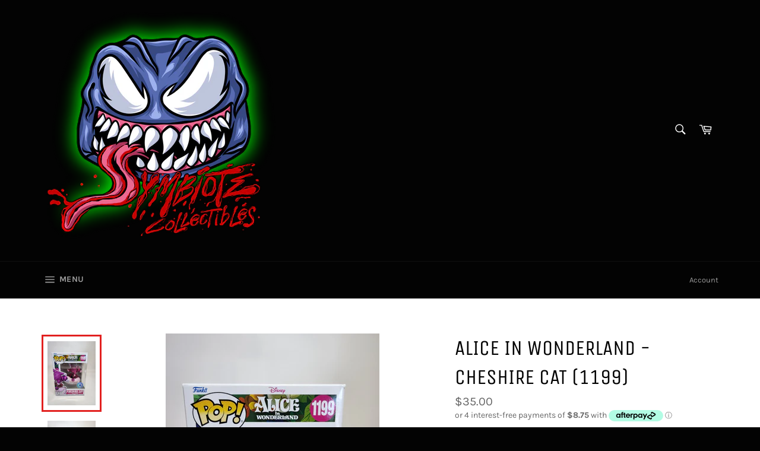

--- FILE ---
content_type: text/html
request_url: https://placement-api.afterpay.com/?mpid=symbiote-collectibles-nz.myshopify.com&placementid=null&pageType=product&zoid=9.0.85
body_size: 721
content:

  <!DOCTYPE html>
  <html>
  <head>
      <link rel='icon' href='data:,' />
      <meta http-equiv="Content-Security-Policy"
          content="base-uri 'self'; default-src 'self'; font-src 'self'; style-src 'self'; script-src 'self' https://cdn.jsdelivr.net/npm/zoid@9.0.85/dist/zoid.min.js; img-src 'self'; connect-src 'self'; frame-src 'self'">
      <title></title>
      <link rel="preload" href="/index.js" as="script" />
      <link rel="preload" href="https://cdn.jsdelivr.net/npm/zoid@9.0.85/dist/zoid.min.js" integrity="sha384-67MznxkYtbE8teNrhdkvnzQBmeiErnMskO7eD8QwolLpdUliTdivKWx0ANHgw+w8" as="script" crossorigin="anonymous" />
      <div id="__AP_DATA__" hidden>
        {"errors":{"mcr":null},"mcrResponse":{"data":{"errors":[],"config":{"mpId":"symbiote-collectibles-nz.myshopify.com","createdAt":"2023-09-28T21:21:17.31207495Z","updatedAt":"2025-11-14T00:48:22.955980498Z","config":{"consumerLending":{"metadata":{"shouldForceCache":false,"isProductEnabled":false,"updatedAt":"2025-11-14T00:48:22.955949688Z","version":0},"details":{}},"interestFreePayment":{"metadata":{"shouldForceCache":false,"isProductEnabled":true,"updatedAt":"2025-11-14T00:48:22.955930107Z","version":0},"details":{"maximumAmount":{"amount":"4000.00","currency":"NZD"},"cbt":{"enabled":true,"countries":["AU","US"],"limits":{}}}},"merchantAttributes":{"metadata":{"shouldForceCache":false,"isProductEnabled":true,"updatedAt":"2025-11-14T00:48:22.955955238Z","version":0},"details":{"analyticsEnabled":true,"tradingCountry":"NZ","storeURI":"https://symbiotecollectibles.co.nz/","tradingName":"Symbiote Collectibles NZ","vpuf":true}},"onsitePlacements":{"metadata":{"version":0},"details":{"onsitePlacements":{}}},"cashAppPay":{"metadata":{"shouldForceCache":false,"isProductEnabled":false,"updatedAt":"2025-11-14T00:48:22.955977958Z","version":0},"details":{"enabledForOrders":false,"integrationCompleted":false}},"promotionalData":{"metadata":{"version":0},"details":{"consumerLendingPromotions":[]}}}}},"errors":null,"status":200},"brand":"afterpay","meta":{"version":"0.35.4"}}
      </div>
  </head>
  <body></body>
  <script src="/index.js" type="application/javascript"></script>
  </html>
  